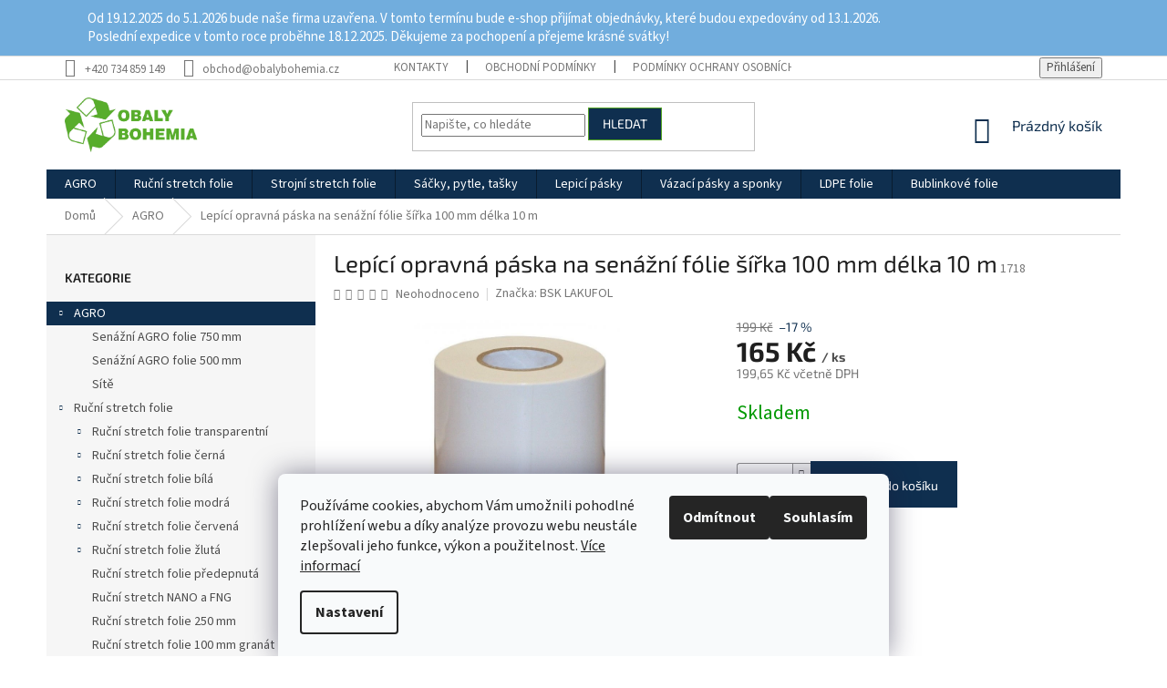

--- FILE ---
content_type: text/html; charset=utf-8
request_url: https://www.stretch-folie.cz/senazni-folie/lepici-opravna-paska-na-senazni-folie-sirka-100-mm-delka-10-m/
body_size: 22489
content:
<!doctype html><html lang="cs" dir="ltr" class="header-background-light external-fonts-loaded"><head><meta charset="utf-8" /><meta name="viewport" content="width=device-width,initial-scale=1" /><title>Lepící opravná páska na senážní fólie šířka 100 mm délka 10 m - Stretch-folie</title><link rel="preconnect" href="https://cdn.myshoptet.com" /><link rel="dns-prefetch" href="https://cdn.myshoptet.com" /><link rel="preload" href="https://cdn.myshoptet.com/prj/dist/master/cms/libs/jquery/jquery-1.11.3.min.js" as="script" /><link href="https://cdn.myshoptet.com/prj/dist/master/cms/templates/frontend_templates/shared/css/font-face/source-sans-3.css" rel="stylesheet"><link href="https://cdn.myshoptet.com/prj/dist/master/cms/templates/frontend_templates/shared/css/font-face/exo-2.css" rel="stylesheet"><link href="https://cdn.myshoptet.com/prj/dist/master/shop/dist/font-shoptet-11.css.62c94c7785ff2cea73b2.css" rel="stylesheet"><script>
dataLayer = [];
dataLayer.push({'shoptet' : {
    "pageId": 695,
    "pageType": "productDetail",
    "currency": "CZK",
    "currencyInfo": {
        "decimalSeparator": ",",
        "exchangeRate": 1,
        "priceDecimalPlaces": 2,
        "symbol": "K\u010d",
        "symbolLeft": 0,
        "thousandSeparator": " "
    },
    "language": "cs",
    "projectId": 319611,
    "product": {
        "id": 1718,
        "guid": "22869eb4-1274-11ea-a179-ecf4bbd76e52",
        "hasVariants": false,
        "codes": [
            {
                "code": 1718
            }
        ],
        "code": "1718",
        "name": "Lep\u00edc\u00ed opravn\u00e1 p\u00e1ska na sen\u00e1\u017en\u00ed f\u00f3lie \u0161\u00ed\u0159ka 100 mm d\u00e9lka 10 m",
        "appendix": "",
        "weight": 0,
        "manufacturer": "BSK LAKUFOL",
        "manufacturerGuid": "1EF533325E486A62AAD2DA0BA3DED3EE",
        "currentCategory": "Sen\u00e1\u017en\u00ed Folie",
        "currentCategoryGuid": "3d816436-df61-11e9-ac23-ac1f6b0076ec",
        "defaultCategory": "Sen\u00e1\u017en\u00ed Folie",
        "defaultCategoryGuid": "3d816436-df61-11e9-ac23-ac1f6b0076ec",
        "currency": "CZK",
        "priceWithVat": 199.65000000000001
    },
    "stocks": [
        {
            "id": "ext",
            "title": "Sklad",
            "isDeliveryPoint": 0,
            "visibleOnEshop": 1
        }
    ],
    "cartInfo": {
        "id": null,
        "freeShipping": false,
        "freeShippingFrom": 5000,
        "leftToFreeGift": {
            "formattedPrice": "0 K\u010d",
            "priceLeft": 0
        },
        "freeGift": false,
        "leftToFreeShipping": {
            "priceLeft": 5000,
            "dependOnRegion": 0,
            "formattedPrice": "5 000 K\u010d"
        },
        "discountCoupon": [],
        "getNoBillingShippingPrice": {
            "withoutVat": 0,
            "vat": 0,
            "withVat": 0
        },
        "cartItems": [],
        "taxMode": "ORDINARY"
    },
    "cart": [],
    "customer": {
        "priceRatio": 1,
        "priceListId": 1,
        "groupId": null,
        "registered": false,
        "mainAccount": false
    }
}});
dataLayer.push({'cookie_consent' : {
    "marketing": "denied",
    "analytics": "denied"
}});
document.addEventListener('DOMContentLoaded', function() {
    shoptet.consent.onAccept(function(agreements) {
        if (agreements.length == 0) {
            return;
        }
        dataLayer.push({
            'cookie_consent' : {
                'marketing' : (agreements.includes(shoptet.config.cookiesConsentOptPersonalisation)
                    ? 'granted' : 'denied'),
                'analytics': (agreements.includes(shoptet.config.cookiesConsentOptAnalytics)
                    ? 'granted' : 'denied')
            },
            'event': 'cookie_consent'
        });
    });
});
</script>
<meta property="og:type" content="website"><meta property="og:site_name" content="stretch-folie.cz"><meta property="og:url" content="https://www.stretch-folie.cz/senazni-folie/lepici-opravna-paska-na-senazni-folie-sirka-100-mm-delka-10-m/"><meta property="og:title" content="Lepící opravná páska na senážní fólie šířka 100 mm délka 10 m - Stretch-folie"><meta name="author" content="Stretch-folie"><meta name="web_author" content="Shoptet.cz"><meta name="dcterms.rightsHolder" content="www.stretch-folie.cz"><meta name="robots" content="index,follow"><meta property="og:image" content="https://cdn.myshoptet.com/usr/www.stretch-folie.cz/user/shop/big/1718_opravnapaska10m.jpg?5de0bf1a"><meta property="og:description" content="Lepící opravná páska na senážní fólie šířka 100 mm délka 10 m. lepidlo: solvent, 
barva: bílá, 
šíře: 100 mm, 
návin: 10 m, 
balení: 48 ks/karton"><meta name="description" content="Lepící opravná páska na senážní fólie šířka 100 mm délka 10 m. lepidlo: solvent, 
barva: bílá, 
šíře: 100 mm, 
návin: 10 m, 
balení: 48 ks/karton"><meta property="product:price:amount" content="199.65"><meta property="product:price:currency" content="CZK"><style>:root {--color-primary: #0F2F4F;--color-primary-h: 210;--color-primary-s: 68%;--color-primary-l: 18%;--color-primary-hover: #8BC53F;--color-primary-hover-h: 86;--color-primary-hover-s: 54%;--color-primary-hover-l: 51%;--color-secondary: #0F2F4F;--color-secondary-h: 210;--color-secondary-s: 68%;--color-secondary-l: 18%;--color-secondary-hover: #52a323;--color-secondary-hover-h: 98;--color-secondary-hover-s: 65%;--color-secondary-hover-l: 39%;--color-tertiary: #0F2F4F;--color-tertiary-h: 210;--color-tertiary-s: 68%;--color-tertiary-l: 18%;--color-tertiary-hover: #52a323;--color-tertiary-hover-h: 98;--color-tertiary-hover-s: 65%;--color-tertiary-hover-l: 39%;--color-header-background: #ffffff;--template-font: "Source Sans 3";--template-headings-font: "Exo 2";--header-background-url: url("https://cdn.myshoptet.com/usr/www.stretch-folie.cz/user/header_backgrounds/logo.png");--cookies-notice-background: #F8FAFB;--cookies-notice-color: #252525;--cookies-notice-button-hover: #27263f;--cookies-notice-link-hover: #3b3a5f;--templates-update-management-preview-mode-content: "Náhled aktualizací šablony je aktivní pro váš prohlížeč."}</style>
    
    <link href="https://cdn.myshoptet.com/prj/dist/master/shop/dist/main-11.less.fcb4a42d7bd8a71b7ee2.css" rel="stylesheet" />
        
    <script>var shoptet = shoptet || {};</script>
    <script src="https://cdn.myshoptet.com/prj/dist/master/shop/dist/main-3g-header.js.05f199e7fd2450312de2.js"></script>
<!-- User include --><!-- project html code header -->
<style type="text/css">
.notifactionsd {
  background: #71addd;
  height: auto;
  overflow: hidden;
  position: relative;
  transition: all .35s ease-in;
}

.notifactionsd p { 
  font-size: 15px;
  color: #fff;
  text-align: left;
  padding: 8px 0 0 0;
  margin: 0;
margin-top: 3px;
}
.containesr {
  width: 85%;
  max-width: 1100px;
  margin: 0 auto;
  margin-bottom: 10px;
  padding: 0;
  position: relative;
}
</style>



<!--
-->
<div class="notifactionsd"><div class="containesr"><p>Od 19.12.2025 do 5.1.2026 bude naše firma uzavřena. V tomto termínu bude e-shop přijímat objednávky, které budou expedovány od 13.1.2026.<br>
Poslední expedice v tomto roce proběhne 18.12.2025. Děkujeme za pochopení a přejeme krásné svátky!</p>
</div></div>



<!-- /User include --><link rel="shortcut icon" href="/favicon.ico" type="image/x-icon" /><link rel="canonical" href="https://www.stretch-folie.cz/senazni-folie/lepici-opravna-paska-na-senazni-folie-sirka-100-mm-delka-10-m/" />    <script>
        var _hwq = _hwq || [];
        _hwq.push(['setKey', '1E3E12192A88E08EFB84645B9C1EAFE7']);
        _hwq.push(['setTopPos', '0']);
        _hwq.push(['showWidget', '22']);
        (function() {
            var ho = document.createElement('script');
            ho.src = 'https://cz.im9.cz/direct/i/gjs.php?n=wdgt&sak=1E3E12192A88E08EFB84645B9C1EAFE7';
            var s = document.getElementsByTagName('script')[0]; s.parentNode.insertBefore(ho, s);
        })();
    </script>
    <!-- Global site tag (gtag.js) - Google Analytics -->
    <script async src="https://www.googletagmanager.com/gtag/js?id=G-VB2JR1MFXB"></script>
    <script>
        
        window.dataLayer = window.dataLayer || [];
        function gtag(){dataLayer.push(arguments);}
        

                    console.debug('default consent data');

            gtag('consent', 'default', {"ad_storage":"denied","analytics_storage":"denied","ad_user_data":"denied","ad_personalization":"denied","wait_for_update":500});
            dataLayer.push({
                'event': 'default_consent'
            });
        
        gtag('js', new Date());

        
                gtag('config', 'G-VB2JR1MFXB', {"groups":"GA4","send_page_view":false,"content_group":"productDetail","currency":"CZK","page_language":"cs"});
        
                gtag('config', 'AW-872526318');
        
        
        
        
        
                    gtag('event', 'page_view', {"send_to":"GA4","page_language":"cs","content_group":"productDetail","currency":"CZK"});
        
                gtag('set', 'currency', 'CZK');

        gtag('event', 'view_item', {
            "send_to": "UA",
            "items": [
                {
                    "id": "1718",
                    "name": "Lep\u00edc\u00ed opravn\u00e1 p\u00e1ska na sen\u00e1\u017en\u00ed f\u00f3lie \u0161\u00ed\u0159ka 100 mm d\u00e9lka 10 m",
                    "category": "Sen\u00e1\u017en\u00ed Folie",
                                        "brand": "BSK LAKUFOL",
                                                            "price": 165
                }
            ]
        });
        
        
        
        
        
                    gtag('event', 'view_item', {"send_to":"GA4","page_language":"cs","content_group":"productDetail","value":165,"currency":"CZK","items":[{"item_id":"1718","item_name":"Lep\u00edc\u00ed opravn\u00e1 p\u00e1ska na sen\u00e1\u017en\u00ed f\u00f3lie \u0161\u00ed\u0159ka 100 mm d\u00e9lka 10 m","item_brand":"BSK LAKUFOL","item_category":"Sen\u00e1\u017en\u00ed Folie","price":165,"quantity":1,"index":0}]});
        
        
        
        
        
        
        
        document.addEventListener('DOMContentLoaded', function() {
            if (typeof shoptet.tracking !== 'undefined') {
                for (var id in shoptet.tracking.bannersList) {
                    gtag('event', 'view_promotion', {
                        "send_to": "UA",
                        "promotions": [
                            {
                                "id": shoptet.tracking.bannersList[id].id,
                                "name": shoptet.tracking.bannersList[id].name,
                                "position": shoptet.tracking.bannersList[id].position
                            }
                        ]
                    });
                }
            }

            shoptet.consent.onAccept(function(agreements) {
                if (agreements.length !== 0) {
                    console.debug('gtag consent accept');
                    var gtagConsentPayload =  {
                        'ad_storage': agreements.includes(shoptet.config.cookiesConsentOptPersonalisation)
                            ? 'granted' : 'denied',
                        'analytics_storage': agreements.includes(shoptet.config.cookiesConsentOptAnalytics)
                            ? 'granted' : 'denied',
                                                                                                'ad_user_data': agreements.includes(shoptet.config.cookiesConsentOptPersonalisation)
                            ? 'granted' : 'denied',
                        'ad_personalization': agreements.includes(shoptet.config.cookiesConsentOptPersonalisation)
                            ? 'granted' : 'denied',
                        };
                    console.debug('update consent data', gtagConsentPayload);
                    gtag('consent', 'update', gtagConsentPayload);
                    dataLayer.push(
                        { 'event': 'update_consent' }
                    );
                }
            });
        });
    </script>
<script>
    (function(t, r, a, c, k, i, n, g) { t['ROIDataObject'] = k;
    t[k]=t[k]||function(){ (t[k].q=t[k].q||[]).push(arguments) },t[k].c=i;n=r.createElement(a),
    g=r.getElementsByTagName(a)[0];n.async=1;n.src=c;g.parentNode.insertBefore(n,g)
    })(window, document, 'script', '//www.heureka.cz/ocm/sdk.js?source=shoptet&version=2&page=product_detail', 'heureka', 'cz');

    heureka('set_user_consent', 0);
</script>
</head><body class="desktop id-695 in-senazni-folie template-11 type-product type-detail multiple-columns-body columns-3 ums_forms_redesign--off ums_a11y_category_page--on ums_discussion_rating_forms--off ums_flags_display_unification--on ums_a11y_login--on mobile-header-version-0"><noscript>
    <style>
        #header {
            padding-top: 0;
            position: relative !important;
            top: 0;
        }
        .header-navigation {
            position: relative !important;
        }
        .overall-wrapper {
            margin: 0 !important;
        }
        body:not(.ready) {
            visibility: visible !important;
        }
    </style>
    <div class="no-javascript">
        <div class="no-javascript__title">Musíte změnit nastavení vašeho prohlížeče</div>
        <div class="no-javascript__text">Podívejte se na: <a href="https://www.google.com/support/bin/answer.py?answer=23852">Jak povolit JavaScript ve vašem prohlížeči</a>.</div>
        <div class="no-javascript__text">Pokud používáte software na blokování reklam, může být nutné povolit JavaScript z této stránky.</div>
        <div class="no-javascript__text">Děkujeme.</div>
    </div>
</noscript>

        <div id="fb-root"></div>
        <script>
            window.fbAsyncInit = function() {
                FB.init({
//                    appId            : 'your-app-id',
                    autoLogAppEvents : true,
                    xfbml            : true,
                    version          : 'v19.0'
                });
            };
        </script>
        <script async defer crossorigin="anonymous" src="https://connect.facebook.net/cs_CZ/sdk.js"></script>    <div class="siteCookies siteCookies--bottom siteCookies--light js-siteCookies" role="dialog" data-testid="cookiesPopup" data-nosnippet>
        <div class="siteCookies__form">
            <div class="siteCookies__content">
                <div class="siteCookies__text">
                    <span>Používáme cookies, abychom Vám umožnili pohodlné prohlížení webu a díky analýze provozu webu neustále zlepšovali jeho funkce, výkon a použitelnost. </span><a href="http://www.stretch-folie.cz/podminky-ochrany-osobnich-udaju/" target="_blank" rel="noopener noreferrer">Více informací</a>
                </div>
                <p class="siteCookies__links">
                    <button class="siteCookies__link js-cookies-settings" aria-label="Nastavení cookies" data-testid="cookiesSettings">Nastavení</button>
                </p>
            </div>
            <div class="siteCookies__buttonWrap">
                                    <button class="siteCookies__button js-cookiesConsentSubmit" value="reject" aria-label="Odmítnout cookies" data-testid="buttonCookiesReject">Odmítnout</button>
                                <button class="siteCookies__button js-cookiesConsentSubmit" value="all" aria-label="Přijmout cookies" data-testid="buttonCookiesAccept">Souhlasím</button>
            </div>
        </div>
        <script>
            document.addEventListener("DOMContentLoaded", () => {
                const siteCookies = document.querySelector('.js-siteCookies');
                document.addEventListener("scroll", shoptet.common.throttle(() => {
                    const st = document.documentElement.scrollTop;
                    if (st > 1) {
                        siteCookies.classList.add('siteCookies--scrolled');
                    } else {
                        siteCookies.classList.remove('siteCookies--scrolled');
                    }
                }, 100));
            });
        </script>
    </div>
<a href="#content" class="skip-link sr-only">Přejít na obsah</a><div class="overall-wrapper"><div class="user-action"><div class="container">
    <div class="user-action-in">
                    <div id="login" class="user-action-login popup-widget login-widget" role="dialog" aria-labelledby="loginHeading">
        <div class="popup-widget-inner">
                            <h2 id="loginHeading">Přihlášení k vašemu účtu</h2><div id="customerLogin"><form action="/action/Customer/Login/" method="post" id="formLoginIncluded" class="csrf-enabled formLogin" data-testid="formLogin"><input type="hidden" name="referer" value="" /><div class="form-group"><div class="input-wrapper email js-validated-element-wrapper no-label"><input type="email" name="email" class="form-control" autofocus placeholder="E-mailová adresa (např. jan@novak.cz)" data-testid="inputEmail" autocomplete="email" required /></div></div><div class="form-group"><div class="input-wrapper password js-validated-element-wrapper no-label"><input type="password" name="password" class="form-control" placeholder="Heslo" data-testid="inputPassword" autocomplete="current-password" required /><span class="no-display">Nemůžete vyplnit toto pole</span><input type="text" name="surname" value="" class="no-display" /></div></div><div class="form-group"><div class="login-wrapper"><button type="submit" class="btn btn-secondary btn-text btn-login" data-testid="buttonSubmit">Přihlásit se</button><div class="password-helper"><a href="/registrace/" data-testid="signup" rel="nofollow">Nová registrace</a><a href="/klient/zapomenute-heslo/" rel="nofollow">Zapomenuté heslo</a></div></div></div></form>
</div>                    </div>
    </div>

                            <div id="cart-widget" class="user-action-cart popup-widget cart-widget loader-wrapper" data-testid="popupCartWidget" role="dialog" aria-hidden="true">
    <div class="popup-widget-inner cart-widget-inner place-cart-here">
        <div class="loader-overlay">
            <div class="loader"></div>
        </div>
    </div>

    <div class="cart-widget-button">
        <a href="/kosik/" class="btn btn-conversion" id="continue-order-button" rel="nofollow" data-testid="buttonNextStep">Pokračovat do košíku</a>
    </div>
</div>
            </div>
</div>
</div><div class="top-navigation-bar" data-testid="topNavigationBar">

    <div class="container">

        <div class="top-navigation-contacts">
            <strong>Zákaznická podpora:</strong><a href="tel:+420734859149" class="project-phone" aria-label="Zavolat na +420734859149" data-testid="contactboxPhone"><span>+420 734 859 149</span></a><a href="mailto:obchod@obalybohemia.cz" class="project-email" data-testid="contactboxEmail"><span>obchod@obalybohemia.cz</span></a>        </div>

                            <div class="top-navigation-menu">
                <div class="top-navigation-menu-trigger"></div>
                <ul class="top-navigation-bar-menu">
                                            <li class="top-navigation-menu-item-27">
                            <a href="/kontakty/">Kontakty</a>
                        </li>
                                            <li class="top-navigation-menu-item-39">
                            <a href="/obchodni-podminky/">Obchodní podmínky</a>
                        </li>
                                            <li class="top-navigation-menu-item-691">
                            <a href="/podminky-ochrany-osobnich-udaju/">Podmínky ochrany osobních údajů </a>
                        </li>
                                    </ul>
                <ul class="top-navigation-bar-menu-helper"></ul>
            </div>
        
        <div class="top-navigation-tools">
            <div class="responsive-tools">
                <a href="#" class="toggle-window" data-target="search" aria-label="Hledat" data-testid="linkSearchIcon"></a>
                                                            <a href="#" class="toggle-window" data-target="login"></a>
                                                    <a href="#" class="toggle-window" data-target="navigation" aria-label="Menu" data-testid="hamburgerMenu"></a>
            </div>
                        <button class="top-nav-button top-nav-button-login toggle-window" type="button" data-target="login" aria-haspopup="dialog" aria-controls="login" aria-expanded="false" data-testid="signin"><span>Přihlášení</span></button>        </div>

    </div>

</div>
<header id="header"><div class="container navigation-wrapper">
    <div class="header-top">
        <div class="site-name-wrapper">
            <div class="site-name"><a href="/" data-testid="linkWebsiteLogo"><img src="https://cdn.myshoptet.com/usr/www.stretch-folie.cz/user/logos/logo-1.png" alt="Stretch-folie" fetchpriority="low" /></a></div>        </div>
        <div class="search" itemscope itemtype="https://schema.org/WebSite">
            <meta itemprop="headline" content="Senážní Folie"/><meta itemprop="url" content="https://www.stretch-folie.cz"/><meta itemprop="text" content="Lepící opravná páska na senážní fólie šířka 100 mm délka 10 m. lepidlo: solvent, barva: bílá, šíře: 100 mm, návin: 10 m, balení: 48 ks/karton"/>            <form action="/action/ProductSearch/prepareString/" method="post"
    id="formSearchForm" class="search-form compact-form js-search-main"
    itemprop="potentialAction" itemscope itemtype="https://schema.org/SearchAction" data-testid="searchForm">
    <fieldset>
        <meta itemprop="target"
            content="https://www.stretch-folie.cz/vyhledavani/?string={string}"/>
        <input type="hidden" name="language" value="cs"/>
        
            
<input
    type="search"
    name="string"
        class="query-input form-control search-input js-search-input"
    placeholder="Napište, co hledáte"
    autocomplete="off"
    required
    itemprop="query-input"
    aria-label="Vyhledávání"
    data-testid="searchInput"
>
            <button type="submit" class="btn btn-default" data-testid="searchBtn">Hledat</button>
        
    </fieldset>
</form>
        </div>
        <div class="navigation-buttons">
                
    <a href="/kosik/" class="btn btn-icon toggle-window cart-count" data-target="cart" data-hover="true" data-redirect="true" data-testid="headerCart" rel="nofollow" aria-haspopup="dialog" aria-expanded="false" aria-controls="cart-widget">
        
                <span class="sr-only">Nákupní košík</span>
        
            <span class="cart-price visible-lg-inline-block" data-testid="headerCartPrice">
                                    Prázdný košík                            </span>
        
    
            </a>
        </div>
    </div>
    <nav id="navigation" aria-label="Hlavní menu" data-collapsible="true"><div class="navigation-in menu"><ul class="menu-level-1" role="menubar" data-testid="headerMenuItems"><li class="menu-item-695" role="none"><a href="/senazni-folie/" class="active" data-testid="headerMenuItem" role="menuitem" aria-expanded="false"><b>AGRO</b></a></li>
<li class="menu-item-713" role="none"><a href="/rucni-stretch-folie/" data-testid="headerMenuItem" role="menuitem" aria-expanded="false"><b>Ruční stretch folie</b></a></li>
<li class="menu-item-737" role="none"><a href="/strojni-stretch-folie/" data-testid="headerMenuItem" role="menuitem" aria-expanded="false"><b>Strojní stretch folie</b></a></li>
<li class="menu-item-803" role="none"><a href="/sacky--pytle--tasky-2/" data-testid="headerMenuItem" role="menuitem" aria-expanded="false"><b>Sáčky, pytle, tašky</b></a></li>
<li class="menu-item-821" role="none"><a href="/lepici-pasky/" data-testid="headerMenuItem" role="menuitem" aria-expanded="false"><b>Lepicí pásky</b></a></li>
<li class="menu-item-830" role="none"><a href="/vazaci-pasky-a-sponky/" data-testid="headerMenuItem" role="menuitem" aria-expanded="false"><b>Vázací pásky a sponky</b></a></li>
<li class="menu-item-851" role="none"><a href="/ldpe-folie/" data-testid="headerMenuItem" role="menuitem" aria-expanded="false"><b>LDPE folie</b></a></li>
<li class="menu-item-892" role="none"><a href="/bublinkove-folie/" data-testid="headerMenuItem" role="menuitem" aria-expanded="false"><b>Bublinkové folie</b></a></li>
</ul></div><span class="navigation-close"></span></nav><div class="menu-helper" data-testid="hamburgerMenu"><span>Více</span></div>
</div></header><!-- / header -->


                    <div class="container breadcrumbs-wrapper">
            <div class="breadcrumbs" itemscope itemtype="https://schema.org/BreadcrumbList">
                                                                            <span id="navigation-first" data-basetitle="Stretch-folie" itemprop="itemListElement" itemscope itemtype="https://schema.org/ListItem">
                <a href="/" itemprop="item" ><span itemprop="name">Domů</span></a>
                <span class="navigation-bullet">/</span>
                <meta itemprop="position" content="1" />
            </span>
                                <span id="navigation-1" itemprop="itemListElement" itemscope itemtype="https://schema.org/ListItem">
                <a href="/senazni-folie/" itemprop="item" data-testid="breadcrumbsSecondLevel"><span itemprop="name">AGRO</span></a>
                <span class="navigation-bullet">/</span>
                <meta itemprop="position" content="2" />
            </span>
                                            <span id="navigation-2" itemprop="itemListElement" itemscope itemtype="https://schema.org/ListItem" data-testid="breadcrumbsLastLevel">
                <meta itemprop="item" content="https://www.stretch-folie.cz/senazni-folie/lepici-opravna-paska-na-senazni-folie-sirka-100-mm-delka-10-m/" />
                <meta itemprop="position" content="3" />
                <span itemprop="name" data-title="Lepící opravná páska na senážní fólie šířka 100 mm délka 10 m">Lepící opravná páska na senážní fólie šířka 100 mm délka 10 m <span class="appendix"></span></span>
            </span>
            </div>
        </div>
    
<div id="content-wrapper" class="container content-wrapper">
    
    <div class="content-wrapper-in">
                                                <aside class="sidebar sidebar-left"  data-testid="sidebarMenu">
                                                                                                <div class="sidebar-inner">
                                                                                                        <div class="box box-bg-variant box-categories">    <div class="skip-link__wrapper">
        <span id="categories-start" class="skip-link__target js-skip-link__target sr-only" tabindex="-1">&nbsp;</span>
        <a href="#categories-end" class="skip-link skip-link--start sr-only js-skip-link--start">Přeskočit kategorie</a>
    </div>

<h4>Kategorie</h4>


<div id="categories"><div class="categories cat-01 expandable active expanded" id="cat-695"><div class="topic active"><a href="/senazni-folie/">AGRO<span class="cat-trigger">&nbsp;</span></a></div>

                    <ul class=" active expanded">
                                        <li >
                <a href="/senazni-agro-folie-750-mm/">
                    Senážní AGRO folie 750 mm
                                    </a>
                                                                </li>
                                <li >
                <a href="/senazni-agro-folie-500-mm/">
                    Senážní AGRO folie 500 mm
                                    </a>
                                                                </li>
                                <li >
                <a href="/site/">
                    Sítě
                                    </a>
                                                                </li>
                </ul>
    </div><div class="categories cat-02 expandable expanded" id="cat-713"><div class="topic"><a href="/rucni-stretch-folie/">Ruční stretch folie<span class="cat-trigger">&nbsp;</span></a></div>

                    <ul class=" expanded">
                                        <li class="
                                 expandable                                 external">
                <a href="/rucni-stretch-folie-transparentni/">
                    Ruční stretch folie transparentní
                    <span class="cat-trigger">&nbsp;</span>                </a>
                                                            

    
                                                </li>
                                <li class="
                                 expandable                                 external">
                <a href="/rucni-stretch-folie-cerna/">
                    Ruční stretch folie černá
                    <span class="cat-trigger">&nbsp;</span>                </a>
                                                            

    
                                                </li>
                                <li class="
                                 expandable                                 external">
                <a href="/rucni-stretch-folie-bila/">
                    Ruční stretch folie bílá
                    <span class="cat-trigger">&nbsp;</span>                </a>
                                                            

    
                                                </li>
                                <li class="
                                 expandable                                 external">
                <a href="/rucni-stretch-folie-modra/">
                    Ruční stretch folie modrá
                    <span class="cat-trigger">&nbsp;</span>                </a>
                                                            

    
                                                </li>
                                <li class="
                                 expandable                                 external">
                <a href="/rucni-stretch-folie-cervena/">
                    Ruční stretch folie červená
                    <span class="cat-trigger">&nbsp;</span>                </a>
                                                            

    
                                                </li>
                                <li class="
                                 expandable                                 external">
                <a href="/rucni-stretch-folie-zluta/">
                    Ruční stretch folie žlutá
                    <span class="cat-trigger">&nbsp;</span>                </a>
                                                            

    
                                                </li>
                                <li >
                <a href="/rucni-stretch-folie-predepnuta/">
                    Ruční stretch folie předepnutá
                                    </a>
                                                                </li>
                                <li >
                <a href="/rucni-stretch-folie-nano/">
                    Ruční stretch NANO a FNG
                                    </a>
                                                                </li>
                                <li >
                <a href="/rucni-stretch-folie-250-mm/">
                    Ruční stretch folie 250 mm
                                    </a>
                                                                </li>
                                <li >
                <a href="/rucni-stretch-folie-100-mm-granat/">
                    Ruční stretch folie 100 mm granát
                                    </a>
                                                                </li>
                                <li >
                <a href="/potravinove-folie/">
                    Potravinové fólie
                                    </a>
                                                                </li>
                                <li >
                <a href="/prislusenstvi/">
                    Příslušenství
                                    </a>
                                                                </li>
                </ul>
    </div><div class="categories cat-01 expandable external" id="cat-737"><div class="topic"><a href="/strojni-stretch-folie/">Strojní stretch folie<span class="cat-trigger">&nbsp;</span></a></div>

    </div><div class="categories cat-02 expandable external" id="cat-803"><div class="topic"><a href="/sacky--pytle--tasky-2/">Sáčky, pytle, tašky<span class="cat-trigger">&nbsp;</span></a></div>

    </div><div class="categories cat-01 expanded" id="cat-821"><div class="topic"><a href="/lepici-pasky/">Lepicí pásky<span class="cat-trigger">&nbsp;</span></a></div></div><div class="categories cat-02 expandable external" id="cat-830"><div class="topic"><a href="/vazaci-pasky-a-sponky/">Vázací pásky a sponky<span class="cat-trigger">&nbsp;</span></a></div>

    </div><div class="categories cat-01 expanded" id="cat-851"><div class="topic"><a href="/ldpe-folie/">LDPE folie<span class="cat-trigger">&nbsp;</span></a></div></div><div class="categories cat-02 expanded" id="cat-892"><div class="topic"><a href="/bublinkove-folie/">Bublinkové folie<span class="cat-trigger">&nbsp;</span></a></div></div>        </div>

    <div class="skip-link__wrapper">
        <a href="#categories-start" class="skip-link skip-link--end sr-only js-skip-link--end" tabindex="-1" hidden>Přeskočit kategorie</a>
        <span id="categories-end" class="skip-link__target js-skip-link__target sr-only" tabindex="-1">&nbsp;</span>
    </div>
</div>
                                                                                                                                                                            <div class="box box-bg-default box-sm box-topProducts">        <div class="top-products-wrapper js-top10" >
        <h4><span>Top 10 produktů</span></h4>
        <ol class="top-products">
                            <li class="display-image">
                                            <a href="/rucni-stretch-folie-100-mm-granat/stretch-folie--granat--10-cm-transparentni/" class="top-products-image">
                            <img src="data:image/svg+xml,%3Csvg%20width%3D%22100%22%20height%3D%22100%22%20xmlns%3D%22http%3A%2F%2Fwww.w3.org%2F2000%2Fsvg%22%3E%3C%2Fsvg%3E" alt="Stretch fólie &quot;granát&quot; 10 cm - transparentní" width="100" height="100"  data-src="https://cdn.myshoptet.com/usr/www.stretch-folie.cz/user/shop/related/1613_stretch-folie--granat--10-cm-transparentni.jpg?5dcee100" fetchpriority="low" />
                        </a>
                                        <a href="/rucni-stretch-folie-100-mm-granat/stretch-folie--granat--10-cm-transparentni/" class="top-products-content">
                        <span class="top-products-name">  Stretch fólie &quot;granát&quot; 10 cm - transparentní</span>
                        
                                                        <strong>
                                14,40 Kč
                                
    
                            </strong>
                                                    
                    </a>
                </li>
                            <li class="display-image">
                                            <a href="/ldpe-folie/teplem-smrstitelna-ldpe-folie-plocha-260-mm--60-mic--12kg-role/" class="top-products-image">
                            <img src="data:image/svg+xml,%3Csvg%20width%3D%22100%22%20height%3D%22100%22%20xmlns%3D%22http%3A%2F%2Fwww.w3.org%2F2000%2Fsvg%22%3E%3C%2Fsvg%3E" alt="ldpe folie hadice 200mm Obaly Bohemia s.r.o." width="100" height="100"  data-src="https://cdn.myshoptet.com/usr/www.stretch-folie.cz/user/shop/related/2141_ldpe-folie-hadice-200mm-obaly-bohemia-s-r-o.jpg?6446425b" fetchpriority="low" />
                        </a>
                                        <a href="/ldpe-folie/teplem-smrstitelna-ldpe-folie-plocha-260-mm--60-mic--12kg-role/" class="top-products-content">
                        <span class="top-products-name">  Teplem smrštitelná LDPE fólie polohadice 260 mm, 60 mic, 12kg role</span>
                        
                                                        <strong>
                                35 Kč
                                
    
                            </strong>
                                                    
                    </a>
                </li>
                            <li class="display-image">
                                            <a href="/prislusenstvi/stretchove-folie-pruzne-fixacni-pasky-activaband/" class="top-products-image">
                            <img src="data:image/svg+xml,%3Csvg%20width%3D%22100%22%20height%3D%22100%22%20xmlns%3D%22http%3A%2F%2Fwww.w3.org%2F2000%2Fsvg%22%3E%3C%2Fsvg%3E" alt="activa" width="100" height="100"  data-src="https://cdn.myshoptet.com/usr/www.stretch-folie.cz/user/shop/related/2161-1_activa.jpg?692ea945" fetchpriority="low" />
                        </a>
                                        <a href="/prislusenstvi/stretchove-folie-pruzne-fixacni-pasky-activaband/" class="top-products-content">
                        <span class="top-products-name">  Stretch fixační páska ActivaBand</span>
                        
                                                        <strong>
                                240 Kč
                                
    
                            </strong>
                                                    
                    </a>
                </li>
                            <li class="display-image">
                                            <a href="/senazni-agro-folie-750-mm/silapack-senazni-folie-750-mm-x-1500-m/" class="top-products-image">
                            <img src="data:image/svg+xml,%3Csvg%20width%3D%22100%22%20height%3D%22100%22%20xmlns%3D%22http%3A%2F%2Fwww.w3.org%2F2000%2Fsvg%22%3E%3C%2Fsvg%3E" alt="Silapack BSK" width="100" height="100"  data-src="https://cdn.myshoptet.com/usr/www.stretch-folie.cz/user/shop/related/2142-6_silapack-bsk.jpg?659fe276" fetchpriority="low" />
                        </a>
                                        <a href="/senazni-agro-folie-750-mm/silapack-senazni-folie-750-mm-x-1500-m/" class="top-products-content">
                        <span class="top-products-name">  SILAPACK - Senážní fólie 750 mm x 1500 m</span>
                        
                                                        <strong>
                                1 660 Kč
                                
    
                            </strong>
                                                    
                    </a>
                </li>
                            <li class="display-image">
                                            <a href="/site/sit-do-lisu-2000-m-navin-bsk-lakufol/" class="top-products-image">
                            <img src="data:image/svg+xml,%3Csvg%20width%3D%22100%22%20height%3D%22100%22%20xmlns%3D%22http%3A%2F%2Fwww.w3.org%2F2000%2Fsvg%22%3E%3C%2Fsvg%3E" alt="obaly bohemia senážní sítě zemědělská" width="100" height="100"  data-src="https://cdn.myshoptet.com/usr/www.stretch-folie.cz/user/shop/related/1871_obaly-bohemia-senazni-site-zemedelska.jpg?5e341215" fetchpriority="low" />
                        </a>
                                        <a href="/site/sit-do-lisu-2000-m-navin-bsk-lakufol/" class="top-products-content">
                        <span class="top-products-name">  Síť do lisů 2000 m návin BSK LAKUFOL</span>
                        
                                                        <strong>
                                2 140 Kč
                                
    
                            </strong>
                                                    
                    </a>
                </li>
                            <li class="display-image">
                                            <a href="/23-mic--700-g-dutinka-5/rucni-stretch-folie-500mm-23-my-1-8-kg-cervena-2/" class="top-products-image">
                            <img src="data:image/svg+xml,%3Csvg%20width%3D%22100%22%20height%3D%22100%22%20xmlns%3D%22http%3A%2F%2Fwww.w3.org%2F2000%2Fsvg%22%3E%3C%2Fsvg%3E" alt="31h4h cAv4L. AC" width="100" height="100"  data-src="https://cdn.myshoptet.com/usr/www.stretch-folie.cz/user/shop/related/2019_31h4h-cav4l--ac.jpg?63ce912e" fetchpriority="low" />
                        </a>
                                        <a href="/23-mic--700-g-dutinka-5/rucni-stretch-folie-500mm-23-my-1-8-kg-cervena-2/" class="top-products-content">
                        <span class="top-products-name">  Ruční stretch fólie 500mm / 23 my / 1.8 kg červená</span>
                        
                                                        <strong>
                                115,23 Kč
                                
    
                            </strong>
                                                    
                    </a>
                </li>
                            <li class="display-image">
                                            <a href="/23-mic--300-g-dutinka-3/rucni-stretch-folie-500mm-23-my-2-2-kg-bila/" class="top-products-image">
                            <img src="data:image/svg+xml,%3Csvg%20width%3D%22100%22%20height%3D%22100%22%20xmlns%3D%22http%3A%2F%2Fwww.w3.org%2F2000%2Fsvg%22%3E%3C%2Fsvg%3E" alt="Bílá stretch" width="100" height="100"  data-src="https://cdn.myshoptet.com/usr/www.stretch-folie.cz/user/shop/related/1499_bila-stretch.jpg?5dce7162" fetchpriority="low" />
                        </a>
                                        <a href="/23-mic--300-g-dutinka-3/rucni-stretch-folie-500mm-23-my-2-2-kg-bila/" class="top-products-content">
                        <span class="top-products-name">  Ruční stretch fólie 500mm / 23 my / 2.2 kg bílá</span>
                        
                                                        <strong>
                                111,28 Kč
                                
    
                            </strong>
                                                    
                    </a>
                </li>
                            <li class="display-image">
                                            <a href="/23-mic--700-g-dutinka-4/rucni-stretch-folie-500mm-23-my-1-8-kg-modra-2/" class="top-products-image">
                            <img src="data:image/svg+xml,%3Csvg%20width%3D%22100%22%20height%3D%22100%22%20xmlns%3D%22http%3A%2F%2Fwww.w3.org%2F2000%2Fsvg%22%3E%3C%2Fsvg%3E" alt="blue stretch" width="100" height="100"  data-src="https://cdn.myshoptet.com/usr/www.stretch-folie.cz/user/shop/related/1925_blue-stretch.jpg?5f6896be" fetchpriority="low" />
                        </a>
                                        <a href="/23-mic--700-g-dutinka-4/rucni-stretch-folie-500mm-23-my-1-8-kg-modra-2/" class="top-products-content">
                        <span class="top-products-name">  Ruční stretch fólie 500mm / 23 my / 1.8 kg modrá</span>
                        
                                                        <strong>
                                108,38 Kč
                                
    
                            </strong>
                                                    
                    </a>
                </li>
                            <li class="display-image">
                                            <a href="/rucni-stretch-folie-nano/rucni-stretch-folie-500mm-nano-100-m/" class="top-products-image">
                            <img src="data:image/svg+xml,%3Csvg%20width%3D%22100%22%20height%3D%22100%22%20xmlns%3D%22http%3A%2F%2Fwww.w3.org%2F2000%2Fsvg%22%3E%3C%2Fsvg%3E" alt="Clear Pallet Wrap standard cores 800x800" width="100" height="100"  data-src="https://cdn.myshoptet.com/usr/www.stretch-folie.cz/user/shop/related/1592_clear-pallet-wrap-standard-cores-800x800.jpg?5dce7162" fetchpriority="low" />
                        </a>
                                        <a href="/rucni-stretch-folie-nano/rucni-stretch-folie-500mm-nano-100-m/" class="top-products-content">
                        <span class="top-products-name">  Ruční stretch fólie 500mm NANO 200 m</span>
                        
                                                        <strong>
                                94,24 Kč
                                
    
                            </strong>
                                                    
                    </a>
                </li>
                            <li class="display-image">
                                            <a href="/lepici-pasky/lepici-paska-sire-48-mm--navin-60-m--solvent/" class="top-products-image">
                            <img src="data:image/svg+xml,%3Csvg%20width%3D%22100%22%20height%3D%22100%22%20xmlns%3D%22http%3A%2F%2Fwww.w3.org%2F2000%2Fsvg%22%3E%3C%2Fsvg%3E" alt="pásky 768x768" width="100" height="100"  data-src="https://cdn.myshoptet.com/usr/www.stretch-folie.cz/user/shop/related/1709-2_pasky-768x768.jpg?5de00fe4" fetchpriority="low" />
                        </a>
                                        <a href="/lepici-pasky/lepici-paska-sire-48-mm--navin-60-m--solvent/" class="top-products-content">
                        <span class="top-products-name">  Lepicí páska šíře 48 mm, návin 60 m, solvent</span>
                        
                                                        <strong>
                                12,70 Kč
                                
    
                            </strong>
                                                    
                    </a>
                </li>
                    </ol>
    </div>
</div>
                                                                                                            <div class="box box-bg-variant box-sm box-poll">                            <h4><span>Dotazník</span></h4>

            <h5>Jak se Vám líbí náš e-shop?</h5>
            <ul class="poll">
                                    <li>
                                                    <a href="#" class="js-window-location" data-url="/action/Poll/Vote/?answerId=1">Velmi pěkný</a>
                                                <div class="poll-result">
                            <div style="width: 55%"></div>
                            <small>(55%)</small>
                        </div>
                    </li>
                                    <li>
                                                    <a href="#" class="js-window-location" data-url="/action/Poll/Vote/?answerId=2">Ujde to</a>
                                                <div class="poll-result">
                            <div style="width: 21%"></div>
                            <small>(21%)</small>
                        </div>
                    </li>
                                    <li>
                                                    <a href="#" class="js-window-location" data-url="/action/Poll/Vote/?answerId=3">Nelíbí se mi</a>
                                                <div class="poll-result">
                            <div style="width: 24%"></div>
                            <small>(24%)</small>
                        </div>
                    </li>
                            </ul>
                        Počet hlasů: <strong>53</strong>
            </div>
                                                                    </div>
                                                            </aside>
                            <main id="content" class="content narrow">
                            
<div class="p-detail" itemscope itemtype="https://schema.org/Product">

    
    <meta itemprop="name" content="Lepící opravná páska na senážní fólie šířka 100 mm délka 10 m" />
    <meta itemprop="category" content="Úvodní stránka &gt; AGRO &gt; Lepící opravná páska na senážní fólie šířka 100 mm délka 10 m" />
    <meta itemprop="url" content="https://www.stretch-folie.cz/senazni-folie/lepici-opravna-paska-na-senazni-folie-sirka-100-mm-delka-10-m/" />
    <meta itemprop="image" content="https://cdn.myshoptet.com/usr/www.stretch-folie.cz/user/shop/big/1718_opravnapaska10m.jpg?5de0bf1a" />
            <meta itemprop="description" content="lepidlo: solvent, 
barva: bílá, 
šíře: 100 mm, 
návin: 10 m, 
balení: 48 ks/karton" />
                <span class="js-hidden" itemprop="manufacturer" itemscope itemtype="https://schema.org/Organization">
            <meta itemprop="name" content="BSK LAKUFOL" />
        </span>
        <span class="js-hidden" itemprop="brand" itemscope itemtype="https://schema.org/Brand">
            <meta itemprop="name" content="BSK LAKUFOL" />
        </span>
                                        
        <div class="p-detail-inner">

        <div class="p-detail-inner-header">
            <h1>
                  Lepící opravná páska na senážní fólie šířka 100 mm délka 10 m            </h1>

                <span class="p-code">
        <span class="p-code-label">Kód:</span>
                    <span>1718</span>
            </span>
        </div>

        <form action="/action/Cart/addCartItem/" method="post" id="product-detail-form" class="pr-action csrf-enabled" data-testid="formProduct">

            <meta itemprop="productID" content="1718" /><meta itemprop="identifier" content="22869eb4-1274-11ea-a179-ecf4bbd76e52" /><meta itemprop="sku" content="1718" /><span itemprop="offers" itemscope itemtype="https://schema.org/Offer"><link itemprop="availability" href="https://schema.org/InStock" /><meta itemprop="url" content="https://www.stretch-folie.cz/senazni-folie/lepici-opravna-paska-na-senazni-folie-sirka-100-mm-delka-10-m/" /><meta itemprop="price" content="199.65" /><meta itemprop="priceCurrency" content="CZK" /><link itemprop="itemCondition" href="https://schema.org/NewCondition" /></span><input type="hidden" name="productId" value="1718" /><input type="hidden" name="priceId" value="1988" /><input type="hidden" name="language" value="cs" />

            <div class="row product-top">

                <div class="col-xs-12">

                    <div class="p-detail-info">
                        
                                    <div class="stars-wrapper">
            
<span class="stars star-list">
                                                <span class="star star-off show-tooltip is-active productRatingAction" data-productid="1718" data-score="1" title="    Hodnocení:
            Neohodnoceno    "></span>
                    
                                                <span class="star star-off show-tooltip is-active productRatingAction" data-productid="1718" data-score="2" title="    Hodnocení:
            Neohodnoceno    "></span>
                    
                                                <span class="star star-off show-tooltip is-active productRatingAction" data-productid="1718" data-score="3" title="    Hodnocení:
            Neohodnoceno    "></span>
                    
                                                <span class="star star-off show-tooltip is-active productRatingAction" data-productid="1718" data-score="4" title="    Hodnocení:
            Neohodnoceno    "></span>
                    
                                                <span class="star star-off show-tooltip is-active productRatingAction" data-productid="1718" data-score="5" title="    Hodnocení:
            Neohodnoceno    "></span>
                    
    </span>
            <span class="stars-label">
                                Neohodnoceno                    </span>
        </div>
    
                                                    <div><a href="/znacka/bsk-lakufol/" data-testid="productCardBrandName">Značka: <span>BSK LAKUFOL</span></a></div>
                        
                    </div>

                </div>

                <div class="col-xs-12 col-lg-6 p-image-wrapper">

                    
                    <div class="p-image" style="" data-testid="mainImage">

                        

    

    <div class="flags flags-extra">
      
                
                                                                              
            <span class="flag flag-discount">
                                                                    <span class="price-standard">
                                            <span>199 Kč</span>
                        </span>
                                                                                                            <span class="price-save">
            
                        
                &ndash;17 %
        </span>
                                    </span>
              </div>

                        

<a href="https://cdn.myshoptet.com/usr/www.stretch-folie.cz/user/shop/big/1718_opravnapaska10m.jpg?5de0bf1a" class="p-main-image cloud-zoom cbox" data-href="https://cdn.myshoptet.com/usr/www.stretch-folie.cz/user/shop/orig/1718_opravnapaska10m.jpg?5de0bf1a"><img src="https://cdn.myshoptet.com/usr/www.stretch-folie.cz/user/shop/big/1718_opravnapaska10m.jpg?5de0bf1a" alt="opravnapaska10m" width="1024" height="768"  fetchpriority="high" />
</a>                    </div>

                    
                </div>

                <div class="col-xs-12 col-lg-6 p-info-wrapper">

                    
                    
                        <div class="p-final-price-wrapper">

                                <span class="price-standard">
                                            <span>199 Kč</span>
                        </span>
                                <span class="price-save">
            
                        
                &ndash;17 %
        </span>
                            <strong class="price-final price-action" data-testid="productCardPrice">
            <span class="price-final-holder">
                165 Kč
    
    
        <span class="pr-list-unit">
            /&nbsp;ks
    </span>
        </span>
    </strong>
                                <span class="price-additional">
                                        199,65 Kč
            včetně DPH                            </span>
                                <span class="price-measure">
                    
                        </span>
                            

                        </div>

                    
                    
                                                                                    <div class="availability-value" title="Dostupnost">
                                    

    
    <span class="availability-label" style="color: #009901" data-testid="labelAvailability">
                    Skladem            </span>
    
                                </div>
                                                    
                        <table class="detail-parameters">
                            <tbody>
                            
                            
                            
                                                                                    </tbody>
                        </table>

                                                                            
                            <div class="add-to-cart" data-testid="divAddToCart">
                
<span class="quantity">
    <span
        class="increase-tooltip js-increase-tooltip"
        data-trigger="manual"
        data-container="body"
        data-original-title="Není možné zakoupit více než 9999 ks."
        aria-hidden="true"
        role="tooltip"
        data-testid="tooltip">
    </span>

    <span
        class="decrease-tooltip js-decrease-tooltip"
        data-trigger="manual"
        data-container="body"
        data-original-title="Minimální množství, které lze zakoupit, je 1 ks."
        aria-hidden="true"
        role="tooltip"
        data-testid="tooltip">
    </span>
    <label>
        <input
            type="number"
            name="amount"
            value="1"
            class="amount"
            autocomplete="off"
            data-decimals="0"
                        step="1"
            min="1"
            max="9999"
            aria-label="Množství"
            data-testid="cartAmount"/>
    </label>

    <button
        class="increase"
        type="button"
        aria-label="Zvýšit množství o 1"
        data-testid="increase">
            <span class="increase__sign">&plus;</span>
    </button>

    <button
        class="decrease"
        type="button"
        aria-label="Snížit množství o 1"
        data-testid="decrease">
            <span class="decrease__sign">&minus;</span>
    </button>
</span>
                    
    <button type="submit" class="btn btn-lg btn-conversion add-to-cart-button" data-testid="buttonAddToCart" aria-label="Přidat do košíku Lepící opravná páska na senážní fólie šířka 100 mm délka 10 m">Přidat do košíku</button>

            </div>
                    
                    
                    

                                            <div class="p-short-description" data-testid="productCardShortDescr">
                            <p><strong>lepidlo:</strong> solvent, </p>
<p><strong>barva:</strong> bílá, </p>
<p><strong>šíře:</strong> 100 mm, </p>
<p><strong>návin:</strong> 10 m, </p>
<p><strong>balení:</strong> 48 ks/karton</p>
                        </div>
                    
                                            <p data-testid="productCardDescr">
                            <a href="#description" class="chevron-after chevron-down-after" data-toggle="tab" data-external="1" data-force-scroll="true">Detailní informace</a>
                        </p>
                    
                    <div class="social-buttons-wrapper">
                        <div class="link-icons" data-testid="productDetailActionIcons">
    <a href="#" class="link-icon print" title="Tisknout produkt"><span>Tisk</span></a>
    <a href="/senazni-folie/lepici-opravna-paska-na-senazni-folie-sirka-100-mm-delka-10-m:dotaz/" class="link-icon chat" title="Mluvit s prodejcem" rel="nofollow"><span>Zeptat se</span></a>
                <a href="#" class="link-icon share js-share-buttons-trigger" title="Sdílet produkt"><span>Sdílet</span></a>
    </div>
                            <div class="social-buttons no-display">
                    <div class="twitter">
                <script>
        window.twttr = (function(d, s, id) {
            var js, fjs = d.getElementsByTagName(s)[0],
                t = window.twttr || {};
            if (d.getElementById(id)) return t;
            js = d.createElement(s);
            js.id = id;
            js.src = "https://platform.twitter.com/widgets.js";
            fjs.parentNode.insertBefore(js, fjs);
            t._e = [];
            t.ready = function(f) {
                t._e.push(f);
            };
            return t;
        }(document, "script", "twitter-wjs"));
        </script>

<a
    href="https://twitter.com/share"
    class="twitter-share-button"
        data-lang="cs"
    data-url="https://www.stretch-folie.cz/senazni-folie/lepici-opravna-paska-na-senazni-folie-sirka-100-mm-delka-10-m/"
>Tweet</a>

            </div>
                    <div class="facebook">
                <div
            data-layout="button_count"
        class="fb-like"
        data-action="like"
        data-show-faces="false"
        data-share="false"
                        data-width="285"
        data-height="26"
    >
</div>

            </div>
                                <div class="close-wrapper">
        <a href="#" class="close-after js-share-buttons-trigger" title="Sdílet produkt">Zavřít</a>
    </div>

            </div>
                    </div>

                    
                </div>

            </div>

        </form>
    </div>

    
        
    
        
    <div class="shp-tabs-wrapper p-detail-tabs-wrapper">
        <div class="row">
            <div class="col-sm-12 shp-tabs-row responsive-nav">
                <div class="shp-tabs-holder">
    <ul id="p-detail-tabs" class="shp-tabs p-detail-tabs visible-links" role="tablist">
                            <li class="shp-tab active" data-testid="tabDescription">
                <a href="#description" class="shp-tab-link" role="tab" data-toggle="tab">Popis</a>
            </li>
                                                                                                                         <li class="shp-tab" data-testid="tabDiscussion">
                                <a href="#productDiscussion" class="shp-tab-link" role="tab" data-toggle="tab">Diskuze</a>
            </li>
                                        </ul>
</div>
            </div>
            <div class="col-sm-12 ">
                <div id="tab-content" class="tab-content">
                                                                                                            <div id="description" class="tab-pane fade in active" role="tabpanel">
        <div class="description-inner">
            <div class="basic-description">
                <h3>Detailní popis produktu</h3>
                                    <p><span>Lepící opravná páska na senážní fólie, barva bílá, šířka 100 mm délkou návinu 10 m. Slouží zároveň i jako opravná páska nebo záplata na opravu poškozených senážních fólií a silážních plachet.</span></p>
<ul>
<li>lepidlo solvent</li>
<li>barva: bílá</li>
<li>šíře: 100 mm,</li>
<li>návin: 10 m,</li>
<li>balení: 48 ks/karton.</li>
</ul>
                            </div>
            
    
        </div>
    </div>
                                                                                                                                                    <div id="productDiscussion" class="tab-pane fade" role="tabpanel" data-testid="areaDiscussion">
        <div id="discussionWrapper" class="discussion-wrapper unveil-wrapper" data-parent-tab="productDiscussion" data-testid="wrapperDiscussion">
                                    
    <div class="discussionContainer js-discussion-container" data-editorid="discussion">
                    <p data-testid="textCommentNotice">Buďte první, kdo napíše příspěvek k této položce. </p>
                                                        <div class="add-comment discussion-form-trigger" data-unveil="discussion-form" aria-expanded="false" aria-controls="discussion-form" role="button">
                <span class="link-like comment-icon" data-testid="buttonAddComment">Přidat komentář</span>
                        </div>
                        <div id="discussion-form" class="discussion-form vote-form js-hidden">
                            <form action="/action/ProductDiscussion/addPost/" method="post" id="formDiscussion" data-testid="formDiscussion">
    <input type="hidden" name="formId" value="9" />
    <input type="hidden" name="discussionEntityId" value="1718" />
            <div class="row">
        <div class="form-group col-xs-12 col-sm-6">
            <input type="text" name="fullName" value="" id="fullName" class="form-control" placeholder="Jméno" data-testid="inputUserName"/>
                        <span class="no-display">Nevyplňujte toto pole:</span>
            <input type="text" name="surname" value="" class="no-display" />
        </div>
        <div class="form-group js-validated-element-wrapper no-label col-xs-12 col-sm-6">
            <input type="email" name="email" value="" id="email" class="form-control js-validate-required" placeholder="E-mail" data-testid="inputEmail"/>
        </div>
        <div class="col-xs-12">
            <div class="form-group">
                <input type="text" name="title" id="title" class="form-control" placeholder="Název" data-testid="inputTitle" />
            </div>
            <div class="form-group no-label js-validated-element-wrapper">
                <textarea name="message" id="message" class="form-control js-validate-required" rows="7" placeholder="Komentář" data-testid="inputMessage"></textarea>
            </div>
                                <div class="form-group js-validated-element-wrapper consents consents-first">
            <input
                type="hidden"
                name="consents[]"
                id="discussionConsents37"
                value="37"
                                                        data-special-message="validatorConsent"
                            />
                                        <label for="discussionConsents37" class="whole-width">
                                        Vložením komentáře souhlasíte s <a href="/podminky-ochrany-osobnich-udaju/" target="_blank" rel="noopener noreferrer">podmínkami ochrany osobních údajů</a>
                </label>
                    </div>
                            <fieldset class="box box-sm box-bg-default">
    <h4>Bezpečnostní kontrola</h4>
    <div class="form-group captcha-image">
        <img src="[data-uri]" alt="" data-testid="imageCaptcha" width="150" height="40"  fetchpriority="low" />
    </div>
    <div class="form-group js-validated-element-wrapper smart-label-wrapper">
        <label for="captcha"><span class="required-asterisk">Opište text z obrázku</span></label>
        <input type="text" id="captcha" name="captcha" class="form-control js-validate js-validate-required">
    </div>
</fieldset>
            <div class="form-group">
                <input type="submit" value="Odeslat komentář" class="btn btn-sm btn-primary" data-testid="buttonSendComment" />
            </div>
        </div>
    </div>
</form>

                    </div>
                    </div>

        </div>
    </div>
                                                        </div>
            </div>
        </div>
    </div>

</div>
                    </main>
    </div>
    
            
    
</div>
        
        
                            <footer id="footer">
                    <h2 class="sr-only">Zápatí</h2>
                    
                                                            
                    <div class="container footer-links-icons">
                            <div class="footer-icons" data-editorid="footerIcons">
            <div class="footer-icon">
            Obaly
        </div>
    </div>
                </div>
    
                    
                        <div class="container footer-bottom">
                            <span id="signature" style="display: inline-block !important; visibility: visible !important;"><a href="https://www.shoptet.cz/?utm_source=footer&utm_medium=link&utm_campaign=create_by_shoptet" class="image" target="_blank"><img src="data:image/svg+xml,%3Csvg%20width%3D%2217%22%20height%3D%2217%22%20xmlns%3D%22http%3A%2F%2Fwww.w3.org%2F2000%2Fsvg%22%3E%3C%2Fsvg%3E" data-src="https://cdn.myshoptet.com/prj/dist/master/cms/img/common/logo/shoptetLogo.svg" width="17" height="17" alt="Shoptet" class="vam" fetchpriority="low" /></a><a href="https://www.shoptet.cz/?utm_source=footer&utm_medium=link&utm_campaign=create_by_shoptet" class="title" target="_blank">Vytvořil Shoptet</a></span>
                            <span class="copyright" data-testid="textCopyright">
                                Copyright 2026 <strong>Stretch-folie</strong>. Všechna práva vyhrazena.                                                            </span>
                        </div>
                    
                    
                                            
                </footer>
                <!-- / footer -->
                    
        </div>
        <!-- / overall-wrapper -->

                    <script src="https://cdn.myshoptet.com/prj/dist/master/cms/libs/jquery/jquery-1.11.3.min.js"></script>
                <script>var shoptet = shoptet || {};shoptet.abilities = {"about":{"generation":3,"id":"11"},"config":{"category":{"product":{"image_size":"detail"}},"navigation_breakpoint":767,"number_of_active_related_products":4,"product_slider":{"autoplay":false,"autoplay_speed":3000,"loop":true,"navigation":true,"pagination":true,"shadow_size":0}},"elements":{"recapitulation_in_checkout":true},"feature":{"directional_thumbnails":false,"extended_ajax_cart":false,"extended_search_whisperer":false,"fixed_header":false,"images_in_menu":true,"product_slider":false,"simple_ajax_cart":true,"smart_labels":false,"tabs_accordion":false,"tabs_responsive":true,"top_navigation_menu":true,"user_action_fullscreen":false}};shoptet.design = {"template":{"name":"Classic","colorVariant":"11-three"},"layout":{"homepage":"catalog3","subPage":"catalog3","productDetail":"catalog3"},"colorScheme":{"conversionColor":"#0F2F4F","conversionColorHover":"#52a323","color1":"#0F2F4F","color2":"#8BC53F","color3":"#0F2F4F","color4":"#52a323"},"fonts":{"heading":"Exo 2","text":"Source Sans 3"},"header":{"backgroundImage":"https:\/\/www.stretch-folie.czuser\/header_backgrounds\/logo.png","image":null,"logo":"https:\/\/www.stretch-folie.czuser\/logos\/logo-1.png","color":"#ffffff"},"background":{"enabled":false,"color":null,"image":null}};shoptet.config = {};shoptet.events = {};shoptet.runtime = {};shoptet.content = shoptet.content || {};shoptet.updates = {};shoptet.messages = [];shoptet.messages['lightboxImg'] = "Obrázek";shoptet.messages['lightboxOf'] = "z";shoptet.messages['more'] = "Více";shoptet.messages['cancel'] = "Zrušit";shoptet.messages['removedItem'] = "Položka byla odstraněna z košíku.";shoptet.messages['discountCouponWarning'] = "Zapomněli jste uplatnit slevový kupón. Pro pokračování jej uplatněte pomocí tlačítka vedle vstupního pole, nebo jej smažte.";shoptet.messages['charsNeeded'] = "Prosím, použijte minimálně 3 znaky!";shoptet.messages['invalidCompanyId'] = "Neplané IČ, povoleny jsou pouze číslice";shoptet.messages['needHelp'] = "Potřebujete pomoc?";shoptet.messages['showContacts'] = "Zobrazit kontakty";shoptet.messages['hideContacts'] = "Skrýt kontakty";shoptet.messages['ajaxError'] = "Došlo k chybě; obnovte prosím stránku a zkuste to znovu.";shoptet.messages['variantWarning'] = "Zvolte prosím variantu produktu.";shoptet.messages['chooseVariant'] = "Zvolte variantu";shoptet.messages['unavailableVariant'] = "Tato varianta není dostupná a není možné ji objednat.";shoptet.messages['withVat'] = "včetně DPH";shoptet.messages['withoutVat'] = "bez DPH";shoptet.messages['toCart'] = "Do košíku";shoptet.messages['emptyCart'] = "Prázdný košík";shoptet.messages['change'] = "Změnit";shoptet.messages['chosenBranch'] = "Zvolená pobočka";shoptet.messages['validatorRequired'] = "Povinné pole";shoptet.messages['validatorEmail'] = "Prosím vložte platnou e-mailovou adresu";shoptet.messages['validatorUrl'] = "Prosím vložte platnou URL adresu";shoptet.messages['validatorDate'] = "Prosím vložte platné datum";shoptet.messages['validatorNumber'] = "Vložte číslo";shoptet.messages['validatorDigits'] = "Prosím vložte pouze číslice";shoptet.messages['validatorCheckbox'] = "Zadejte prosím všechna povinná pole";shoptet.messages['validatorConsent'] = "Bez souhlasu nelze odeslat.";shoptet.messages['validatorPassword'] = "Hesla se neshodují";shoptet.messages['validatorInvalidPhoneNumber'] = "Vyplňte prosím platné telefonní číslo bez předvolby.";shoptet.messages['validatorInvalidPhoneNumberSuggestedRegion'] = "Neplatné číslo — navržený region: %1";shoptet.messages['validatorInvalidCompanyId'] = "Neplatné IČ, musí být ve tvaru jako %1";shoptet.messages['validatorFullName'] = "Nezapomněli jste příjmení?";shoptet.messages['validatorHouseNumber'] = "Prosím zadejte správné číslo domu";shoptet.messages['validatorZipCode'] = "Zadané PSČ neodpovídá zvolené zemi";shoptet.messages['validatorShortPhoneNumber'] = "Telefonní číslo musí mít min. 8 znaků";shoptet.messages['choose-personal-collection'] = "Prosím vyberte místo doručení u osobního odběru, není zvoleno.";shoptet.messages['choose-external-shipping'] = "Upřesněte prosím vybraný způsob dopravy";shoptet.messages['choose-ceska-posta'] = "Pobočka České Pošty není určena, zvolte prosím některou";shoptet.messages['choose-hupostPostaPont'] = "Pobočka Maďarské pošty není vybrána, zvolte prosím nějakou";shoptet.messages['choose-postSk'] = "Pobočka Slovenské pošty není zvolena, vyberte prosím některou";shoptet.messages['choose-ulozenka'] = "Pobočka Uloženky nebyla zvolena, prosím vyberte některou";shoptet.messages['choose-zasilkovna'] = "Pobočka Zásilkovny nebyla zvolena, prosím vyberte některou";shoptet.messages['choose-ppl-cz'] = "Pobočka PPL ParcelShop nebyla vybrána, vyberte prosím jednu";shoptet.messages['choose-glsCz'] = "Pobočka GLS ParcelShop nebyla zvolena, prosím vyberte některou";shoptet.messages['choose-dpd-cz'] = "Ani jedna z poboček služby DPD Parcel Shop nebyla zvolená, prosím vyberte si jednu z možností.";shoptet.messages['watchdogType'] = "Je zapotřebí vybrat jednu z možností u sledování produktu.";shoptet.messages['watchdog-consent-required'] = "Musíte zaškrtnout všechny povinné souhlasy";shoptet.messages['watchdogEmailEmpty'] = "Prosím vyplňte e-mail";shoptet.messages['privacyPolicy'] = 'Musíte souhlasit s ochranou osobních údajů';shoptet.messages['amountChanged'] = '(množství bylo změněno)';shoptet.messages['unavailableCombination'] = 'Není k dispozici v této kombinaci';shoptet.messages['specifyShippingMethod'] = 'Upřesněte dopravu';shoptet.messages['PIScountryOptionMoreBanks'] = 'Možnost platby z %1 bank';shoptet.messages['PIScountryOptionOneBank'] = 'Možnost platby z 1 banky';shoptet.messages['PIScurrencyInfoCZK'] = 'V měně CZK lze zaplatit pouze prostřednictvím českých bank.';shoptet.messages['PIScurrencyInfoHUF'] = 'V měně HUF lze zaplatit pouze prostřednictvím maďarských bank.';shoptet.messages['validatorVatIdWaiting'] = "Ověřujeme";shoptet.messages['validatorVatIdValid'] = "Ověřeno";shoptet.messages['validatorVatIdInvalid'] = "DIČ se nepodařilo ověřit, i přesto můžete objednávku dokončit";shoptet.messages['validatorVatIdInvalidOrderForbid'] = "Zadané DIČ nelze nyní ověřit, protože služba ověřování je dočasně nedostupná. Zkuste opakovat zadání později, nebo DIČ vymažte s vaši objednávku dokončete v režimu OSS. Případně kontaktujte prodejce.";shoptet.messages['validatorVatIdInvalidOssRegime'] = "Zadané DIČ nemůže být ověřeno, protože služba ověřování je dočasně nedostupná. Vaše objednávka bude dokončena v režimu OSS. Případně kontaktujte prodejce.";shoptet.messages['previous'] = "Předchozí";shoptet.messages['next'] = "Následující";shoptet.messages['close'] = "Zavřít";shoptet.messages['imageWithoutAlt'] = "Tento obrázek nemá popisek";shoptet.messages['newQuantity'] = "Nové množství:";shoptet.messages['currentQuantity'] = "Aktuální množství:";shoptet.messages['quantityRange'] = "Prosím vložte číslo v rozmezí %1 a %2";shoptet.messages['skipped'] = "Přeskočeno";shoptet.messages.validator = {};shoptet.messages.validator.nameRequired = "Zadejte jméno a příjmení.";shoptet.messages.validator.emailRequired = "Zadejte e-mailovou adresu (např. jan.novak@example.com).";shoptet.messages.validator.phoneRequired = "Zadejte telefonní číslo.";shoptet.messages.validator.messageRequired = "Napište komentář.";shoptet.messages.validator.descriptionRequired = shoptet.messages.validator.messageRequired;shoptet.messages.validator.captchaRequired = "Vyplňte bezpečnostní kontrolu.";shoptet.messages.validator.consentsRequired = "Potvrďte svůj souhlas.";shoptet.messages.validator.scoreRequired = "Zadejte počet hvězdiček.";shoptet.messages.validator.passwordRequired = "Zadejte heslo, které bude obsahovat min. 4 znaky.";shoptet.messages.validator.passwordAgainRequired = shoptet.messages.validator.passwordRequired;shoptet.messages.validator.currentPasswordRequired = shoptet.messages.validator.passwordRequired;shoptet.messages.validator.birthdateRequired = "Zadejte datum narození.";shoptet.messages.validator.billFullNameRequired = "Zadejte jméno a příjmení.";shoptet.messages.validator.deliveryFullNameRequired = shoptet.messages.validator.billFullNameRequired;shoptet.messages.validator.billStreetRequired = "Zadejte název ulice.";shoptet.messages.validator.deliveryStreetRequired = shoptet.messages.validator.billStreetRequired;shoptet.messages.validator.billHouseNumberRequired = "Zadejte číslo domu.";shoptet.messages.validator.deliveryHouseNumberRequired = shoptet.messages.validator.billHouseNumberRequired;shoptet.messages.validator.billZipRequired = "Zadejte PSČ.";shoptet.messages.validator.deliveryZipRequired = shoptet.messages.validator.billZipRequired;shoptet.messages.validator.billCityRequired = "Zadejte název města.";shoptet.messages.validator.deliveryCityRequired = shoptet.messages.validator.billCityRequired;shoptet.messages.validator.companyIdRequired = "Zadejte IČ.";shoptet.messages.validator.vatIdRequired = "Zadejte DIČ.";shoptet.messages.validator.billCompanyRequired = "Zadejte název společnosti.";shoptet.messages['loading'] = "Načítám…";shoptet.messages['stillLoading'] = "Stále načítám…";shoptet.messages['loadingFailed'] = "Načtení se nezdařilo. Zkuste to znovu.";shoptet.messages['productsSorted'] = "Produkty seřazeny.";shoptet.messages['formLoadingFailed'] = "Formulář se nepodařilo načíst. Zkuste to prosím znovu.";shoptet.messages.moreInfo = "Více informací";shoptet.config.showAdvancedOrder = true;shoptet.config.orderingProcess = {active: false,step: false};shoptet.config.documentsRounding = '3';shoptet.config.documentPriceDecimalPlaces = '2';shoptet.config.thousandSeparator = ' ';shoptet.config.decSeparator = ',';shoptet.config.decPlaces = '2';shoptet.config.decPlacesSystemDefault = '2';shoptet.config.currencySymbol = 'Kč';shoptet.config.currencySymbolLeft = '0';shoptet.config.defaultVatIncluded = 0;shoptet.config.defaultProductMaxAmount = 9999;shoptet.config.inStockAvailabilityId = -1;shoptet.config.defaultProductMaxAmount = 9999;shoptet.config.inStockAvailabilityId = -1;shoptet.config.cartActionUrl = '/action/Cart';shoptet.config.advancedOrderUrl = '/action/Cart/GetExtendedOrder/';shoptet.config.cartContentUrl = '/action/Cart/GetCartContent/';shoptet.config.stockAmountUrl = '/action/ProductStockAmount/';shoptet.config.addToCartUrl = '/action/Cart/addCartItem/';shoptet.config.removeFromCartUrl = '/action/Cart/deleteCartItem/';shoptet.config.updateCartUrl = '/action/Cart/setCartItemAmount/';shoptet.config.addDiscountCouponUrl = '/action/Cart/addDiscountCoupon/';shoptet.config.setSelectedGiftUrl = '/action/Cart/setSelectedGift/';shoptet.config.rateProduct = '/action/ProductDetail/RateProduct/';shoptet.config.customerDataUrl = '/action/OrderingProcess/step2CustomerAjax/';shoptet.config.registerUrl = '/registrace/';shoptet.config.agreementCookieName = 'site-agreement';shoptet.config.cookiesConsentUrl = '/action/CustomerCookieConsent/';shoptet.config.cookiesConsentIsActive = 1;shoptet.config.cookiesConsentOptAnalytics = 'analytics';shoptet.config.cookiesConsentOptPersonalisation = 'personalisation';shoptet.config.cookiesConsentOptNone = 'none';shoptet.config.cookiesConsentRefuseDuration = 7;shoptet.config.cookiesConsentName = 'CookiesConsent';shoptet.config.agreementCookieExpire = 30;shoptet.config.cookiesConsentSettingsUrl = '/cookies-settings/';shoptet.config.fonts = {"google":{"attributes":"300,400,700,900:latin-ext","families":["Source Sans 3","Exo 2"],"urls":["https:\/\/cdn.myshoptet.com\/prj\/dist\/master\/cms\/templates\/frontend_templates\/shared\/css\/font-face\/source-sans-3.css","https:\/\/cdn.myshoptet.com\/prj\/dist\/master\/cms\/templates\/frontend_templates\/shared\/css\/font-face\/exo-2.css"]},"custom":{"families":["shoptet"],"urls":["https:\/\/cdn.myshoptet.com\/prj\/dist\/master\/shop\/dist\/font-shoptet-11.css.62c94c7785ff2cea73b2.css"]}};shoptet.config.mobileHeaderVersion = '0';shoptet.config.fbCAPIEnabled = false;shoptet.config.fbPixelEnabled = false;shoptet.config.fbCAPIUrl = '/action/FacebookCAPI/';shoptet.content.regexp = /strana-[0-9]+[\/]/g;shoptet.content.colorboxHeader = '<div class="colorbox-html-content">';shoptet.content.colorboxFooter = '</div>';shoptet.customer = {};shoptet.csrf = shoptet.csrf || {};shoptet.csrf.token = 'csrf_USWmGR09c6ea9f9a973933c1';shoptet.csrf.invalidTokenModal = '<div><h2>Přihlaste se prosím znovu</h2><p>Omlouváme se, ale Váš CSRF token pravděpodobně vypršel. Abychom mohli udržet Vaši bezpečnost na co největší úrovni potřebujeme, abyste se znovu přihlásili.</p><p>Děkujeme za pochopení.</p><div><a href="/login/?backTo=%2Fsenazni-folie%2Flepici-opravna-paska-na-senazni-folie-sirka-100-mm-delka-10-m%2F">Přihlášení</a></div></div> ';shoptet.csrf.formsSelector = 'csrf-enabled';shoptet.csrf.submitListener = true;shoptet.csrf.validateURL = '/action/ValidateCSRFToken/Index/';shoptet.csrf.refreshURL = '/action/RefreshCSRFTokenNew/Index/';shoptet.csrf.enabled = true;shoptet.config.googleAnalytics ||= {};shoptet.config.googleAnalytics.isGa4Enabled = true;shoptet.config.googleAnalytics.route ||= {};shoptet.config.googleAnalytics.route.ua = "UA";shoptet.config.googleAnalytics.route.ga4 = "GA4";shoptet.config.ums_a11y_category_page = true;shoptet.config.discussion_rating_forms = false;shoptet.config.ums_forms_redesign = false;shoptet.config.showPriceWithoutVat = '';shoptet.config.ums_a11y_login = true;</script>
        
        
        
        

                    <script src="https://cdn.myshoptet.com/prj/dist/master/shop/dist/main-3g.js.d30081754cb01c7aa255.js"></script>
    <script src="https://cdn.myshoptet.com/prj/dist/master/cms/templates/frontend_templates/shared/js/jqueryui/i18n/datepicker-cs.js"></script>
        
<script>if (window.self !== window.top) {const script = document.createElement('script');script.type = 'module';script.src = "https://cdn.myshoptet.com/prj/dist/master/shop/dist/editorPreview.js.e7168e827271d1c16a1d.js";document.body.appendChild(script);}</script>                        <script type="text/javascript" src="https://c.seznam.cz/js/rc.js"></script>
        
        
        
        <script>
            /* <![CDATA[ */
            var retargetingConf = {
                rtgId: 27484,
                                                itemId: "1718",
                                pageType: "offerdetail"
                            };

            let lastSentItemId = null;
            let lastConsent = null;

            function triggerRetargetingHit(retargetingConf) {
                let variantId = retargetingConf.itemId;
                let variantCode = null;

                let input = document.querySelector(`input[name="_variant-${variantId}"]`);
                if (input) {
                    variantCode = input.value;
                    if (variantCode) {
                        retargetingConf.itemId = variantCode;
                    }
                }

                if (retargetingConf.itemId !== lastSentItemId || retargetingConf.consent !== lastConsent) {
                    lastSentItemId = retargetingConf.itemId;
                    lastConsent = retargetingConf.consent;
                    if (window.rc && window.rc.retargetingHit) {
                        window.rc.retargetingHit(retargetingConf);
                    }
                }
            }

                            retargetingConf.consent = 0;

                document.addEventListener('DOMContentLoaded', function() {

                    // Update retargetingConf after user accepts or change personalisation cookies
                    shoptet.consent.onAccept(function(agreements) {
                        if (agreements.length === 0 || !agreements.includes(shoptet.config.cookiesConsentOptPersonalisation)) {
                            retargetingConf.consent = 0;
                        } else {
                            retargetingConf.consent = 1;
                        }
                        triggerRetargetingHit(retargetingConf);
                    });

                    triggerRetargetingHit(retargetingConf);

                    // Dynamic update itemId for product detail page with variants
                                    });
                        /* ]]> */
        </script>
                    
                            <script type="text/plain" data-cookiecategory="analytics">
            if (typeof gtag === 'function') {
            gtag('event', 'view_item', {
                                    'ecomm_totalvalue': 199.65,
                                                    'ecomm_prodid': "1718",
                                                                'send_to': 'AW-872526318',
                                'ecomm_pagetype': 'product'
            });
        }
        </script>
                                <!-- User include -->
        <div class="container">
            
        </div>
        <!-- /User include -->

        
        
        
        <div class="messages">
            
        </div>

        <div id="screen-reader-announcer" class="sr-only" aria-live="polite" aria-atomic="true"></div>

            <script id="trackingScript" data-products='{"products":{"1988":{"content_category":"Senážní Folie","content_type":"product","content_name":"Lepící opravná páska na senážní fólie šířka 100 mm délka 10 m","base_name":"Lepící opravná páska na senážní fólie šířka 100 mm délka 10 m","variant":null,"manufacturer":"BSK LAKUFOL","content_ids":["1718"],"guid":"22869eb4-1274-11ea-a179-ecf4bbd76e52","visibility":1,"value":"199.65","valueWoVat":"165","facebookPixelVat":false,"currency":"CZK","base_id":1718,"category_path":["Senážní Folie"]},"1658":{"content_category":"Senážní Folie","content_type":"product","content_name":"Stretch fólie \u0022granát\u0022 10 cm - transparentní","base_name":"Stretch fólie \u0022granát\u0022 10 cm - transparentní","variant":null,"manufacturer":null,"content_ids":["1613"],"guid":null,"visibility":1,"value":"17.42","valueWoVat":"14.4","facebookPixelVat":false,"currency":"CZK","base_id":1613,"category_path":["Ruční stretch folie","Ruční stretch folie 100 mm granát"]},"2606":{"content_category":"Senážní Folie","content_type":"product","content_name":"Teplem smrštitelná LDPE fólie polohadice 260 mm, 60 mic, 12kg role","base_name":"Teplem smrštitelná LDPE fólie polohadice 260 mm, 60 mic, 12kg role","variant":null,"manufacturer":null,"content_ids":["1975"],"guid":null,"visibility":1,"value":"42.35","valueWoVat":"35","facebookPixelVat":false,"currency":"CZK","base_id":2141,"category_path":["LDPE folie"]},"2662":{"content_category":"Senážní Folie","content_type":"product","content_name":"Stretch fixační páska ActivaBand","base_name":"Stretch fixační páska ActivaBand","variant":"Barevné provedení: Transparentní","manufacturer":null,"content_ids":["2161\/TRA2"],"guid":null,"visibility":1,"value":"290.4","valueWoVat":"240","facebookPixelVat":false,"currency":"CZK","base_id":2161,"category_path":["Ruční stretch folie","Příslušenství"]},"2619":{"content_category":"Senážní Folie","content_type":"product","content_name":"SILAPACK - Senážní fólie 750 mm x 1500 m","base_name":"SILAPACK - Senážní fólie 750 mm x 1500 m","variant":"Barva: Bílá","manufacturer":"BSK LAKUFOL","content_ids":["2142\/B"],"guid":null,"visibility":1,"value":"2008.6","valueWoVat":"1660","facebookPixelVat":false,"currency":"CZK","base_id":2142,"category_path":["Senážní Folie","Senážní AGRO folie 750 mm"]},"2156":{"content_category":"Senážní Folie","content_type":"product","content_name":"Síť do lisů 2000 m návin BSK LAKUFOL","base_name":"Síť do lisů 2000 m návin BSK LAKUFOL","variant":"Šíře: 123 cm","manufacturer":"BSK LAKUFOL","content_ids":["1871\/123"],"guid":null,"visibility":1,"value":"2589.4","valueWoVat":"2140","facebookPixelVat":false,"currency":"CZK","base_id":1871,"category_path":["Senážní Folie","Sítě"]},"2484":{"content_category":"Senážní Folie","content_type":"product","content_name":"Ruční stretch fólie 500mm \/ 23 my \/ 1.8 kg červená","base_name":"Ruční stretch fólie 500mm \/ 23 my \/ 1.8 kg červená","variant":null,"manufacturer":null,"content_ids":["1935"],"guid":null,"visibility":1,"value":"139.43","valueWoVat":"115.23","facebookPixelVat":false,"currency":"CZK","base_id":2019,"category_path":["Ruční stretch folie","Ruční stretch folie červená","23 mic, 700 g dutinka"]},"1520":{"content_category":"Senážní Folie","content_type":"product","content_name":"Ruční stretch fólie 500mm \/ 23 my \/ 2.2 kg bílá","base_name":"Ruční stretch fólie 500mm \/ 23 my \/ 2.2 kg bílá","variant":null,"manufacturer":null,"content_ids":["1491"],"guid":null,"visibility":1,"value":"134.65","valueWoVat":"111.28","facebookPixelVat":false,"currency":"CZK","base_id":1499,"category_path":["Ruční stretch folie","Ruční stretch folie bílá","23 mic, 300 g dutinka"]},"2219":{"content_category":"Senážní Folie","content_type":"product","content_name":"Ruční stretch fólie 500mm \/ 23 my \/ 1.8 kg modrá","base_name":"Ruční stretch fólie 500mm \/ 23 my \/ 1.8 kg modrá","variant":null,"manufacturer":null,"content_ids":["1909"],"guid":null,"visibility":1,"value":"131.14","valueWoVat":"108.38","facebookPixelVat":false,"currency":"CZK","base_id":1925,"category_path":["Ruční stretch folie","Ruční stretch folie modrá","23 mic, 700 g dutinka"]},"1613":{"content_category":"Senážní Folie","content_type":"product","content_name":"Ruční stretch fólie 500mm NANO 200 m","base_name":"Ruční stretch fólie 500mm NANO 200 m","variant":null,"manufacturer":"NANO","content_ids":["1582"],"guid":null,"visibility":1,"value":"114.03","valueWoVat":"94.24","facebookPixelVat":false,"currency":"CZK","base_id":1592,"category_path":["Ruční stretch folie","Ruční stretch NANO a FNG"]},"1949":{"content_category":"Senážní Folie","content_type":"product","content_name":"Lepicí páska šíře 48 mm, návin 60 m, solvent","base_name":"Lepicí páska šíře 48 mm, návin 60 m, solvent","variant":"Barva: Transparentní","manufacturer":null,"content_ids":["1709\/TRA"],"guid":null,"visibility":1,"value":"15.37","valueWoVat":"12.7","facebookPixelVat":false,"currency":"CZK","base_id":1709,"category_path":["Lepicí pásky"]}},"banners":{},"lists":[{"id":"top10","name":"top10","price_ids":[1658,2606,2662,2619,2156,2484,1520,2219,1613,1949],"isMainListing":false,"offset":0}]}'>
        if (typeof shoptet.tracking.processTrackingContainer === 'function') {
            shoptet.tracking.processTrackingContainer(
                document.getElementById('trackingScript').getAttribute('data-products')
            );
        } else {
            console.warn('Tracking script is not available.');
        }
    </script>
    </body>
</html>
